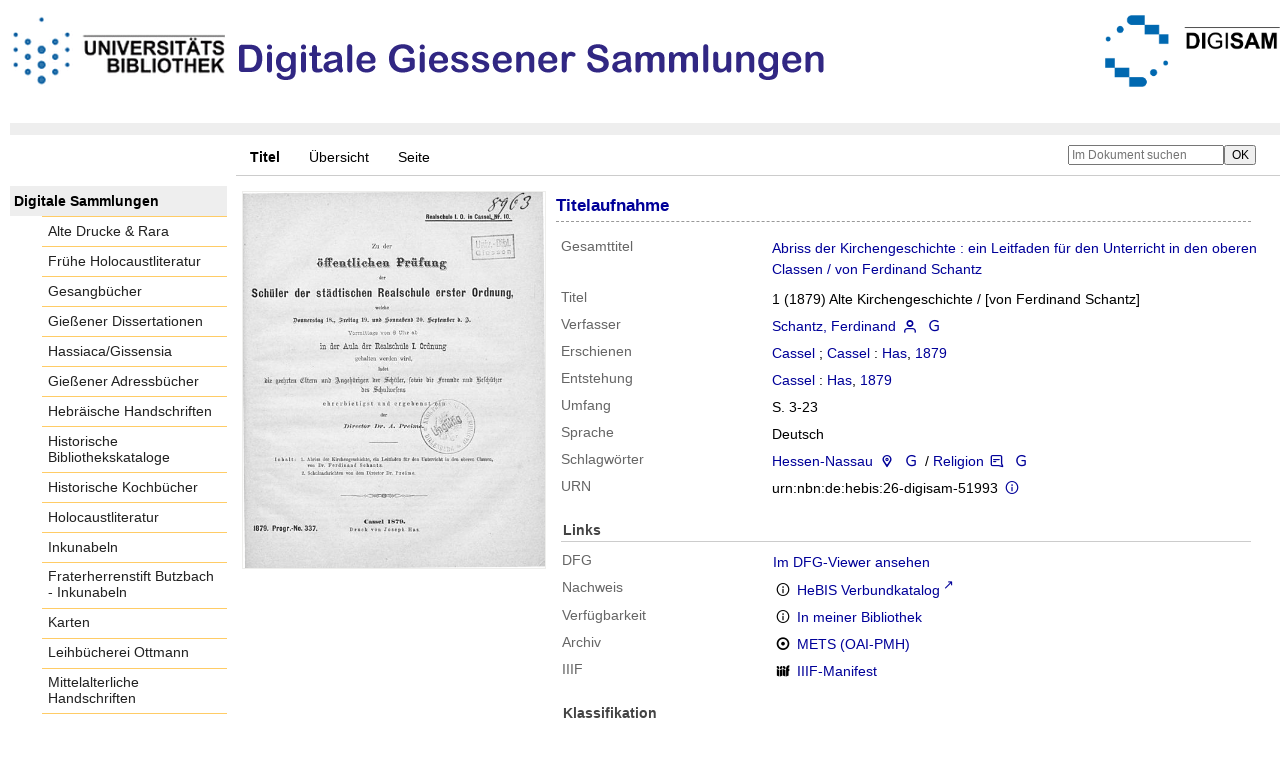

--- FILE ---
content_type: text/html;charset=utf-8
request_url: https://digisam.ub.uni-giessen.de/ubg-ihd-s/content/titleinfo/2943806
body_size: 6192
content:
<!DOCTYPE html>
<html lang="de"><head><title>Schulprogramme / Alte Kirchengeschichte</title><meta name="twitter:image" content="http://digisam.ub.uni-giessen.de/ubg-ihd-s/download/webcache/304/2943807"><meta name="twitter:title" content="Abriss der Kirchengeschichte&#160;: ein Leitfaden f&#252;r den Unterricht in den oberen Classen. Alte Kirchengeschichte / von Ferdinand Schantz. Cassel ; Cassel : Has ; Cassel : Has&#160;: 1 / [von Ferdinand Schantz]. Cassel ; Cassel : Has, 1879 ; Cassel : Has, 1879"><meta property="og:site" content="Schulprogramme"><meta property="og:url" content="http://digisam.ub.uni-giessen.de/ubg-ihd-s/2943806"><meta property="og:type" content="book"><meta property="og:title" content="1 (1879) Alte Kirchengeschichte / [von Ferdinand Schantz]"><meta property="og:author" content="Schantz, Ferdinand  "><meta property="book:release_date" content="1879"><meta property="og:image" content="http://digisam.ub.uni-giessen.de/ubg-ihd-s/download/webcache/304/2943807"><meta property="og:image:width" content="304"><meta property="og:image:height" content="378"><meta http-equiv="Content-Type" content="xml; charset=UTF-8"><meta name="viewport" content="width = device-width, initial-scale = 1"><meta name="description" content="Schulprogramme. Abriss der Kirchengeschichte&#160;: ein Leitfaden f&#252;r den Unterricht in den oberen Classen. Alte Kirchengeschichte / von Ferdinand Schantz. Cassel ; Cassel : Has ; Cassel : Has&#160;: 1 / [von Ferdinand Schantz]. Cassel ; Cassel : Has, 1879 ; Cassel : Has, 1879"><meta lang="de" content=""><link rel="shortcut icon" href="/ubg-ihd-s/domainimage/favicon.ico" type="image/x-icon"><link rel="alternate" type="application/rss+xml" title="Schulprogramme" href="/ubg-ihd-s/rss"><link type="text/css" href="/css/ubg.ubg-ihd-s_content.css?-1180147667550028754" rel="stylesheet"><script src="/thirdparty/jquery-3.6.0.min.js">&#160;</script><script defer src="/static/scripts/main.js">&#160;</script><script defer src="/static/scripts/common.js">&#160;</script><script defer src="/static/scripts/fulltext.js">&#160;</script><script defer src="/static/scripts/titleinfo.js">&#160;</script></head><body style="height:100%" class="bd-guest   bd-tableLayout  bd-r-ubg-ihd bd-m-hebis-ubg bd-ubg-ihd-s bd-mandant bd-retro bd-content bd-portal bd-metadata bd-portal-titleinfo bd-metadata-titleinfo bd-content-titleinfo bd-content-titleinfo-2943806 bd-list-rows bd-book"><span style="display:none" id="meta"><var id="tree">&#160;<var id="map-tiles" value="https://{a-b}.tile.openstreetmap.fr/hot/{z}/{x}/{y}.png" class=" places"> </var><var id="map-zoomAdjust" value="0" class=" places"> </var><var id="timeout" value="3600" class=" sessionsys"> </var><var id="name" value="ubg-ihd-s" class=" domain"> </var><var id="relativeRootDomain" value="ubg-ihd" class=" domain"> </var><var id="pathinfo" value="/ubg-ihd-s/content/titleinfo/2943806" class=" request"> </var><var id="fulldata" value="false" class=" domain"> </var><var id="search-linkDetailedsearchScope" value="domain" class=" templating"> </var><var id="class" value="content" class=" request"> </var><var id="classtype" value="portal" class=" request"> </var><var id="tab" value="titleinfo" class=" request"> </var><var id="id" value="2943806" class=" request"> </var><var id="leftColToggled" value="false" class=" session"> </var><var id="facetFilterToggled" value="false" class=" session"> </var><var id="topheight" value="80" class=" session"> </var><var id="bottomheight" value="20" class=" session"> </var><var id="bodywidth" value="1000" class=" session"> </var><var id="centercolwidth" value="0" class=" session"> </var><var id="middlerowheight" value="476" class=" session"> </var><var id="numberOfThumbs" value="20" class=" session"> </var><var id="clientwidth" value="1000" class=" session"> </var><var id="fullScreen" value="false" class=" session"> </var><var id="staticWidth" value="false" class=" session"> </var><var id="rightcolwidth" value="220" class=" session"> </var><var id="leftcolwidth" value="200" class=" session"> </var><var id="zoomwidth" value="600" class=" session"> </var><var id="mode" value="w" class=" session"> </var><var id="initialized" value="false" class=" session"> </var><var id="sizes" value="128,1200,2000,0,1000,304,1504,504,800" class=" webcache"> </var><var id="availableZoomLevels" value="304,504,800,1000,1504,2000" class=" webcache"> </var><var id="js-toggleMobileNavi" value="None" class=" templating"> </var><var id="fullscreen-fullzoomOnly" value="false" class=" templating"> </var><var id="css-mobileMin" value="992px" class=" templating"> </var><var id="tei-on" value="false" class=" templating"> </var><var id="search-alertIfEmpty" value="true" class=" templating"> </var><var id="search-quicksearchScope" value="domain" class=" templating"> </var><var id="search-toggleListMinStructs" value="3" class=" templating"> </var><var id="search-highlightingColor" value="00808066" class=" templating"> </var><var id="layout-wrapperMargins" value="body" class=" templating"> </var><var id="layout-useMiddleContentDIV" value="false" class=" templating"> </var><var id="layout-navPortAboveMiddleContentDIV" value="false" class=" templating"> </var><var id="navPort-align" value="top" class=" templating"> </var><var id="navPort-searchTheBookInit" value="closed" class=" templating"> </var><var id="navPath-pageviewStructureResize" value="js" class=" templating"> </var><var id="layout-useLayout" value="tableLayout" class=" templating"> </var><var id="listNavigation-keepToggleState" value="false" class=" templating"> </var><var id="fullscreen-mode" value="None" class=" templating"> </var><var id="groups" value="guest" class=" user"> </var></var><var id="client" value="browser">&#160;</var><var id="guest" value="true">&#160;</var><var class="layout" id="colleft" value="titleinfo,">&#160;</var><var class="layout" id="colright" value="">&#160;</var></span><table cellpadding="0" cellspacing="0" id="cont"><tr id="rowTop"><td class="tdTop" id="tdTop"><a class="screenreaders" href="#leftParts">zum Hauptmen&#252;</a><a class="screenreaders" href="#centerParts">zum Inhalt</a><header role="banner" class=""><div id="defaultTop" class="wiki wiki-top defaultTop wiki-defaultTop defaultTop "><p height="8px"></p>

<table cellpadding="0" cellspacing="0" id="topContent">
  <tbody><tr>
    <td width="50px">
      <a href="http://www.uni-giessen.de/ub/de/"><img alt="Link zur Startseite der UB-Gie&#223;en" title="Link zur Startseite der UB-Gie&#223;en" src="/ubg-ihd-s/domainimage/UB2100.gif" width="215px"></a>
    </td>
    <td>
      <img alt="Banner" title="Banner" src="/ubg-ihd-s/domainimage/DiGiSamLogo.png" align="left"></td>
    <td>
      <a href="/ubg-ihd/"><img alt="Banner" height="72px" title="Link zur Startseite der Digitalen Sammlungen" src="/ubg-ihd-s/domainimage/DIGISAM_01-01.png" align="right"></a>
    </td>
  </tr>
</tbody></table></div><nav class="navPort   "><ul id="navPort" class="nav-inline navPort-metadata navPort-content-titleinfo"><li class="viewCtrl_sel  tab-titleinfo firstCtrl tab-metadata-titleinfo" id="tab-content-titleinfo"><span>Titel</span></li><li class="viewCtrl  tab-thumbview evenCtrl tab-content tab-metadata-thumbview" id="tab-content-thumbview"><a href="/ubg-ihd-s/content/thumbview/2943807">&#220;bersicht</a></li><li class="viewCtrl  tab-pageview tab-content tab-metadata-pageview" id="tab-content-pageview"><a href="/ubg-ihd-s/content/pageview/2943807">Seite</a></li><span style="font-size:0px">&#160;</span></ul><div id="searchTheBook" class="searchTheBook searchTheBook-metadata searchTheBook-titleinfo ly-"><form method="get" class="searchform" action="/ubg-ihd-s/content/search/2943806" id="inbookSearch"><div class="input-wrapper "><label class="screenreaders" for="inputSearchTheBook">Im Dokument suchen</label><input type="text" name="query" id="inputSearchTheBook" placeholder="Im Dokument suchen" value=""></div><input type="submit" class="" id="submitSearchTheBook" style="" value="OK"></form></div></nav></header></td></tr><tr class="rowMiddle" id="rowMiddle"><td><table height="100%" cellpadding="0" cellspacing="0" id="middleContent"><tr><td id="colleft" class="colleft" style="height:100%"><a class="screenreaders" name="leftParts">&#160;</a><div id="leftContent"><nav role="navigation"><section><div class="menusection domainBox"><h4 class="menuheader" id="menuheaderDomainbox"><div>Digitale Sammlungen</div></h4><div class="menubox menubox menuboxDomainbox menuboxDomainbox-flat "><ul class="vl-nav nav"><li><a class="ubg-ihd-child ubg-ihd-adr " href="/ubg-ihd-adr">Alte Drucke &amp; Rara</a></li><li><a class="ubg-ihd-child ubg-ihd-fhl " href="/ubg-ihd-fhl">Fr&#252;he Holocaustliteratur</a></li><li><a class="ubg-ihd-child ubg-ihd-gb " href="/ubg-ihd-gb">Gesangb&#252;cher</a></li><li><a class="ubg-ihd-child ubg-ihd-gidiss " href="/ubg-ihd-gidiss">Gie&#223;ener Dissertationen</a></li><li><a class="ubg-ihd-child ubg-ihd-szgh " href="/ubg-ihd-szgh">Hassiaca/Gissensia</a></li><li><a class="ubg-ihd-szgh-child ubg-ihd-szgh-adr " href="/ubg-ihd-szgh-adr">Gie&#223;ener Adressb&#252;cher</a></li><li><a class="ubg-ihd-child ubg-ihd-hheb " href="/ubg-ihd-hheb">Hebr&#228;ische Handschriften</a></li><li><a class="ubg-ihd-child ubg-ihd-hb " href="/ubg-ihd-hb">Historische Bibliothekskataloge</a></li><li><a class="ubg-ihd-child ubg-ihd-hk " href="/ubg-ihd-hk">Historische Kochb&#252;cher</a></li><li><a class="ubg-ihd-child ubg-ihd-hl " href="/ubg-ihd-hl">Holocaustliteratur</a></li><li><a class="ubg-ihd-child ubg-ihd-i " href="/ubg-ihd-i">Inkunabeln</a></li><li><a class="ubg-ihd-i-child ubg-ihd-fbi " href="/ubg-ihd-fbi">Fraterherrenstift Butzbach - Inkunabeln</a></li><li><a class="ubg-ihd-child ubg-ihd-k " href="/ubg-ihd-k">Karten</a></li><li><a class="ubg-ihd-child ubg-ihd-ott " href="/ubg-ihd-ott">Leihb&#252;cherei Ottmann</a></li><li><a class="ubg-ihd-child ubg-ihd-hm " href="/ubg-ihd-hm">Mittelalterliche Handschriften</a></li><li><a class="ubg-ihd-hm-child ubg-ihd-fb " href="/ubg-ihd-fb">Fraterherrenstift Butzbach</a></li><li><a class="ubg-ihd-child ubg-ihd-nl " href="/ubg-ihd-nl">Nachl&#228;sse</a></li><li><a class="ubg-ihd-nl-child ubg-ihd-nl-liebig " href="/ubg-ihd-nl-liebig">Briefe von und an Justus Liebig</a></li><li><a class="ubg-ihd-nl-child ubg-ihd-nl-baer-k " href="/ubg-ihd-nl-baer-k">Nachlass Baer, Karl Ernst</a></li><li><a class="ubg-ihd-nl-child ubg-ihd-nl-diefen " href="/ubg-ihd-nl-diefen">Nachlass Diefenbach, Lorenz </a></li><li><a class="ubg-ihd-nl-child ubg-ihd-nl-hepding-h " href="/ubg-ihd-nl-hepding-h">Nachlass Hepding, Hugo</a></li><li><a class="ubg-ihd-nl-child ubg-ihd-nl-herzog-r " href="/ubg-ihd-nl-herzog-r">Nachlass Herzog, Rudolf</a></li><li><a class="ubg-ihd-nl-child ubg-ihd-nl-pasch-m " href="/ubg-ihd-nl-pasch-m">Nachlass Pasch, Moritz</a></li><li><a class="ubg-ihd-child ubg-ihd-hn " href="/ubg-ihd-hn">Neuzeitliche Handschriften</a></li><li><a class="ubg-ihd-child ubg-ihd-ho " href="/ubg-ihd-ho">Orientalische Handschriften</a></li><li><a class="ubg-ihd-child ugb-ihd-pi " href="/ugb-ihd-pi">Postinkunabeln</a></li><li><a class="ubg-ihd-child ubg-ihd-rethorn " href="/ubg-ihd-rethorn">Sammlung Code civil</a></li><li><a class="ubg-ihd-child ubg-ihd-sob " href="/ubg-ihd-sob">Sammlung Otto Behaghel</a></li><li><a class="ubg-ihd-child ubg-ihd-thaer " href="/ubg-ihd-thaer">Sammlung Thaer</a></li><li><a class="ubg-ihd-child ubg-ihd-s sel " href="/ubg-ihd-s">Schulprogramme</a></li><li><a class="ubg-ihd-child ubg-ihd-sbps " href="/ubg-ihd-sbps">Skizzenb&#252;cher Paul Stein</a></li><li><a class="ubg-ihd-child ubg-ihd-u " href="/ubg-ihd-u">Urkunden</a></li><li><a class="ubg-ihd-child ubg-ihd-zuz " href="/ubg-ihd-zuz">Zeitungen u. Zeitschriften</a></li><li><a class="ubg-ihd-zuz-child ubg-ihd-zuz-ga " href="/ubg-ihd-zuz-ga">Gie&#223;ener Anzeiger</a></li></ul></div></div></section><section><div id="firstClassificationLevel" class="menusection"><h4 class="menuheader menuheader-sel" id=""><div>Inhalt</div></h4><div class="menubox menubox"><ul class="vl-nav nav"><li><a class="submenu sel first " href="/ubg-ihd-s/nav/classification/3047612"><span>Deutschland</span><span class="metaDataCount"><span> (</span>924<span class="screenreaders"> Titel</span><span>)</span></span></a></li><li><a class="submenu " href="/ubg-ihd-s/nav/classification/3048102"><span>KLUSSMANN</span><span class="metaDataCount"><span> (</span>1<span class="screenreaders"> Titel</span><span>)</span></span></a></li><li><a class="submenu " href="/ubg-ihd-s/nav/classification/3048103"><span>Ungarn</span><span class="metaDataCount"><span> (</span>4<span class="screenreaders"> Titel</span><span>)</span></span></a></li><li><a class="submenu " href="/ubg-ihd-s/nav/classification/3048109"><span>&#214;sterreich-Ungarn</span><span class="metaDataCount"><span> (</span>34<span class="screenreaders"> Titel</span><span>)</span></span></a></li><li><a class="submenu last " href="/ubg-ihd-s/nav/classification/3055556"><span>Schweiz</span><span class="metaDataCount"><span> (</span>1<span class="screenreaders"> Titel</span><span>)</span></span></a></li></ul></div></div></section><section><div class="menusection menusection-selectIndex"><h4 class="menuheader" id="menuboxSelectIndexHeader"><div>Listen</div></h4><div class="menubox menubox" id="menuboxSelectIndexBox"><ul class="vl-nav nav"><li><a class="index-title " href="/ubg-ihd-s/nav/index/title">Titel</a></li><li><a class="index-name " href="/ubg-ihd-s/name/list">Personenindex</a></li><li><a class="index-place " href="/ubg-ihd-s/place/list">Orte</a></li><li><a class="index-printer-publisher " href="/ubg-ihd-s/nav/index/printer-publisher">Verlag</a></li><li><a class="index-date last" href="/ubg-ihd-s/nav/index/date">Jahr</a></li></ul></div></div></section></nav></div></td><td id="colmain" class="colmain" valign="top" style="height:100%"><main role="main"><img alt="" style="position:absolute;left:-9999px" id="cInfo" width="0" height="0"><div id="div-titleinfo" class="datacol  type_book"><table id="titleinfo" cellpadding="0" cellspacing="0" width="100%"><tr><td id="td-titleInfoImage"><div id="titleInfoImage" class="" style=""><div class="wr"><a class="imgLink" href="/ubg-ihd-s/content/pageview/2943807"><img alt="Zur Seitenansicht" border="0" src="/ubg-ihd-s/image/largethumb/2943807" width="304" height="378"></a></div></div></td><td id="td-titleInfoMetadata"><table id="titleInfoMetadata" class="titleInfo" cellspacing="0" cellpadding="0"><tr><td colspan="2" class="tdMainheader" id="mainheaderTitleData"><h1 class="mainheader " id=""><div class="headertext "><div id="">Titelaufnahme</div></div></h1></td></tr><tr><td><ul class="nav"><tr id="mods_relatedItemHostTitleMBW"><td class="name mods_relatedItemTitle">Gesamttitel</td><td class="value mods_relatedItemTitle"><div class="valueDiv-3"><a href="/ubg-ihd-s/content/titleinfo/3048493">Abriss der Kirchengeschichte : ein Leitfaden f&#252;r den Unterricht in den oberen Classen / von Ferdinand Schantz</a></div></td></tr><tr id="mods_titleInfoTitleNotType"><td class="name title ">Titel</td><td class="value title "><div class="valueDiv"><span class="partInfo">1 (1879) </span><span class="mods-title">Alte Kirchengeschichte</span><span class="mods-resttitle"> / [von Ferdinand Schantz]<span class="mods-part"></span></span></div></td></tr><tr id="mods_name-roleTerm_Author"><td class="name mods_name">Verfasser</td><td class="value mods_name"><span class="mods-name"><a id="bib.personalName" class="personalName" href="/ubg-ihd-s/search?operation=searchRetrieve&amp;query=bib.personalName%3D%22Schantz%2C%20Ferdinand%22%20and%20vl.domain%3Dubg-ihd-s%20sortBy%20dc.title%2Fasc" title="Suche nach: Autor / Beteiligte = Schantz, Ferdinand">Schantz, Ferdinand</a> <a href="/name/view/5963929" class="nidnLink viewId vlIcon person" title="zur Person"><span class="ln-ico ln-autor"></span></a> <a class="vlIcon" title="In der Gemeinsamen Normdatei der DNB nachschlagen" href="http://d-nb.info/gnd/117104000" target="_blank"><span class="ln-ico ln-dnb"></span></a></span> </td></tr><tr id="mods_originInfoNotEditionElectronicEdition"><td class="name ">Erschienen</td><td class="value "><a id="bib.originPlace" class="" href="/ubg-ihd-s/search?operation=searchRetrieve&amp;query=(bib.originPlace%3D%22Cassel%22)%20and%20vl.domain%3Dubg-ihd-s%20sortBy%20dc.title%2Fasc" title="Suche nach: Ort = Cassel">Cassel</a> ; <a id="bib.originPlace" class="" href="/ubg-ihd-s/search?operation=searchRetrieve&amp;query=(bib.originPlace%3D%22Cassel%22)%20and%20vl.domain%3Dubg-ihd-s%20sortBy%20dc.title%2Fasc" title="Suche nach: Ort = Cassel">Cassel</a> : <a id="vl.printer-publisher" class="" href="/ubg-ihd-s/search?operation=searchRetrieve&amp;query=(vl.printer-publisher%3D%22Has%22)%20and%20vl.domain%3Dubg-ihd-s%20sortBy%20dc.title%2Fasc" title="Suche nach: Verlag = Has">Has</a>, <a id="dc.date" class="" href="/ubg-ihd-s/search?operation=searchRetrieve&amp;query=dc.date%3D%221879%22%20and%20vl.domain%3Dubg-ihd-s%20sortBy%20dc.title%2Fasc" title="Suche nach: Jahr = 1879">1879</a></td></tr><tr id="mods_originInfoEventTypeProduction"><td class="name ">Entstehung</td><td class="value "><a id="bib.originPlace" class="" href="/ubg-ihd-s/search?operation=searchRetrieve&amp;query=(bib.originPlace%3D%22Cassel%22)%20and%20vl.domain%3Dubg-ihd-s%20sortBy%20dc.title%2Fasc" title="Suche nach: Ort = Cassel">Cassel</a> : <a id="vl.printer-publisher" class="" href="/ubg-ihd-s/search?operation=searchRetrieve&amp;query=(vl.printer-publisher%3D%22Has%22)%20and%20vl.domain%3Dubg-ihd-s%20sortBy%20dc.title%2Fasc" title="Suche nach: Verlag = Has">Has</a>, <a id="dc.date" class="" href="/ubg-ihd-s/search?operation=searchRetrieve&amp;query=dc.date%3D%221879%22%20and%20vl.domain%3Dubg-ihd-s%20sortBy%20dc.title%2Fasc" title="Suche nach: Jahr = 1879">1879</a></td></tr><tr id="mods_physicalDescriptionExtent"><td class="name ">Umfang</td><td class="value "><span class="mods-extent">S. 3-23</span> </td></tr><tr id="mods_languageLanguageTerm"><td class="name ">Sprache</td><td class="value ">Deutsch</td></tr><tr id="mods_subject"><td class="name ">Schlagw&#246;rter</td><td class="value "><span class="mods-geographic"><a id="dc.subject" class="" href="/ubg-ihd-s/search?operation=searchRetrieve&amp;query=dc.subject%3D%22Hessen-Nassau%22%20and%20vl.domain%3Dubg-ihd-s%20sortBy%20dc.title%2Fasc" title="Suche nach: Schlagwort = Hessen-Nassau">Hessen-Nassau</a> <a href="/place/view/5355192" class="nidnLink viewId vlIcon place" title="zum Ort"><span class="ln-ico ln-geo"></span></a> <a class="vlIcon" title="In der Gemeinsamen Normdatei der DNB nachschlagen" href="http://d-nb.info/gnd/4024732-6" target="_blank"><span class="ln-ico ln-dnb"></span></a> <span class="subj-sep"> /</span></span> <span class="mods-topic"><a id="dc.subject" class="" href="/ubg-ihd-s/search?operation=searchRetrieve&amp;query=dc.subject%3D%22Religion%22%20and%20vl.domain%3Dubg-ihd-s%20sortBy%20dc.title%2Fasc" title="Suche nach: Schlagwort = Religion">Religion</a> <a href="/subject/view/5963393" class="nidnLink viewId vlIcon subject" title="zum Thema"><span class="ln-ico ln-subject"></span></a> <a class="vlIcon" title="In der Gemeinsamen Normdatei der DNB nachschlagen" href="http://d-nb.info/gnd/4049396-9" target="_blank"><span class="ln-ico ln-dnb"></span></a> </span> </td></tr><tr id="mods_IdentifierUrn"><td class="name ">URN</td><td class="value "><span>urn:nbn:de:hebis:26-digisam-51993&#160;</span><a class="vlIcon" href="/ubg-ihd-s/wiki/identifier/urnresolving?urn=urn:nbn:de:hebis:26-digisam-51993"><span class="ln-ico ln-info"></span></a></td></tr></ul></td></tr></table><table class="titleInfo " id="titleInfoLinkActions" cellspacing="0"><tr><td colspan="2" class="tdSubheader"><div class="subheader" role="heading">Links</div></td></tr><tr><td colspan="2"><tr><td class="name titleinfoLinkAction">DFG</td><td id="titleinfoLinksDfgViewer" class="value titleinfoLinkAction"><a href="http://dfg-viewer.de/v2/?set%5Bmets%5D=https%3A%2F%2Fdigisam.ub.uni-giessen.de%2Foai%2F%3Fverb%3DGetRecord%26metadataPrefix%3Dmets%26identifier%3D2943806">Im DFG-Viewer ansehen</a></td></tr><tr><td class="name titleinfoLinkAction">Nachweis</td><td id="titleinfoLinksOpac" class="value titleinfoLinkAction"><div class="opacLink" style="padding-bottom:0"><span class="ln-ico ln-info"></span><span class="hide-underlined">&#160;</span><a href="http://orsprod.rz.uni-frankfurt.de/DB=2.1/CMD?ACT=SRCHA&amp;IKT=6015&amp;TRM=ppn:281242410" target="_blank" class="external"><span>HeBIS Verbundkatalog</span></a></div></td></tr><tr><td class="name titleinfoLinkAction">Verf&#252;gbarkeit</td><td id="titleinfoLinksOpenurl" class="value titleinfoLinkAction"><span class="ln-ico ln-info"></span><span class="hide-underlined">&#160;</span><a href="#" onclick="window.open('http://www.openurl.de/?sid=semantics:VLS&amp;genre=book&amp;title=Alte%20Kirchengeschichte&amp;aulast=&amp;aufirst=&amp;date=1879&amp;d=1','win_openurl', 'height=600,width=1000,top=20,left=20,screenY=20,screenX=20, toolbar=yes, menubar=yes, status=yes, scrollbars=yes, resizable=yes, location=yes')"><span>In meiner Bibliothek</span></a></td></tr><tr><td class="name titleinfoLinkAction">Archiv</td><td id="titleinfoLinksArchive" class="value titleinfoLinkAction"><span class="ln-ico ln-oai"></span><span class="hide-underlined">&#160;</span><a id="archiveOAI" title="OAI-Quelle" target="_blank" href="/ubg-ihd-s/oai/?verb=GetRecord&amp;metadataPrefix=mets&amp;identifier=2943806"><span>METS (OAI-PMH)</span></a></td></tr><tr><td class="name titleinfoLinkAction">IIIF</td><td id="titleinfoLinksI3F" class="value titleinfoLinkAction"><span class="I3FManifestLink"><span class="ln-ico ln-iiif"></span><span class="hide-underlined">&#160;</span><a target="iiif-manifest" href="/i3f/v20/2943806/manifest">IIIF-Manifest</a></span></td></tr></td></tr></table><table class="titleInfo " id="titleInfoClassification" cellspacing="0"><tr><td colspan="2" class="tdSubheader"><div class="subheader" role="heading">Klassifikation</div></td></tr><tr><td colspan="2"><div class="titleInfoClassification"><tr class="ancestorStructureAxis ubg-ihd-s"><td class="classificationLinks"><nav role="navigation"><a class="item pos1 ubg-ihd-s" href="/ubg-ihd-s/nav/classification/3047612">Deutschland</a> <span class="next pos2"> &#8594; </span><a class="item pos2 ubg-ihd-s" href="/ubg-ihd-s/nav/classification/3047744">Hessen-Kassel</a> <span class="next pos3"> &#8594; </span><a class="item pos3 ubg-ihd-s" href="/ubg-ihd-s/nav/classification/3047755">Kassel</a> <span class="next pos4"> &#8594; </span><a class="item pos4 ubg-ihd-s" href="/ubg-ihd-s/nav/classification/3047759">Realgymnasium</a> </nav></td></tr></div></td></tr></table><table class="titleInfo " id="displayLicenseInfo" cellspacing="0"><tr><td colspan="2" class="tdSubheader"><div class="subheader" role="heading">Lizenz-/Rechtehinweis</div></td></tr><tr><td colspan="2"><tr><td class="name licenseTerms"><img title="Public Domain Mark 1.0" src="https://i.creativecommons.org/l/publicdomain/80x15.png" class="license-img cc"></td><td id="" class="value licenseTerms"><a href="https://creativecommons.org/publicdomain/mark/1.0/deed.de" target="_blank" rel="license">Creative Commons Gemeinfrei 1.0 International Lizenz</a></td></tr></td></tr></table></td></tr></table></div><var id="publicationID" value="2943806" class="zoomfullScreen"> </var><var id="mdlistCols" value="false"> </var><var id="isFullzoom" value="false" class="zoomfullScreen"> </var><var id="employsPageview" value="true" class="pagetabs"> </var><var id="webcacheSizes" value="128,304,504,800,1000,1200,1504,2000"> </var><var id="navLastSearchUrl" value=""> </var></main></td></tr></table></td></tr><tr id="rowBottom"><td class="footer" id="footer"><footer role="contentinfo" class=""><div id="custom-footer" class="wiki wiki-bottom custom-footer wiki-custom-footer customFooter "><div class="align-right">
<p><a href="https://digisam.ub.uni-giessen.de/ubg-ihd/doc/page/imprint">Impressum</a> | &#169; 2026  Universit&#228;tsbibliothek Gie&#223;en</p>
</div></div><div class="footerContent" id="footerContent"><span class="f-links-vls"><a id="footerLinkVLS" target="_blank" href="http://www.semantics.de/produkte/visual_library/">Visual Library Server 2026</a></span></div></footer></td></tr></table></body></html>